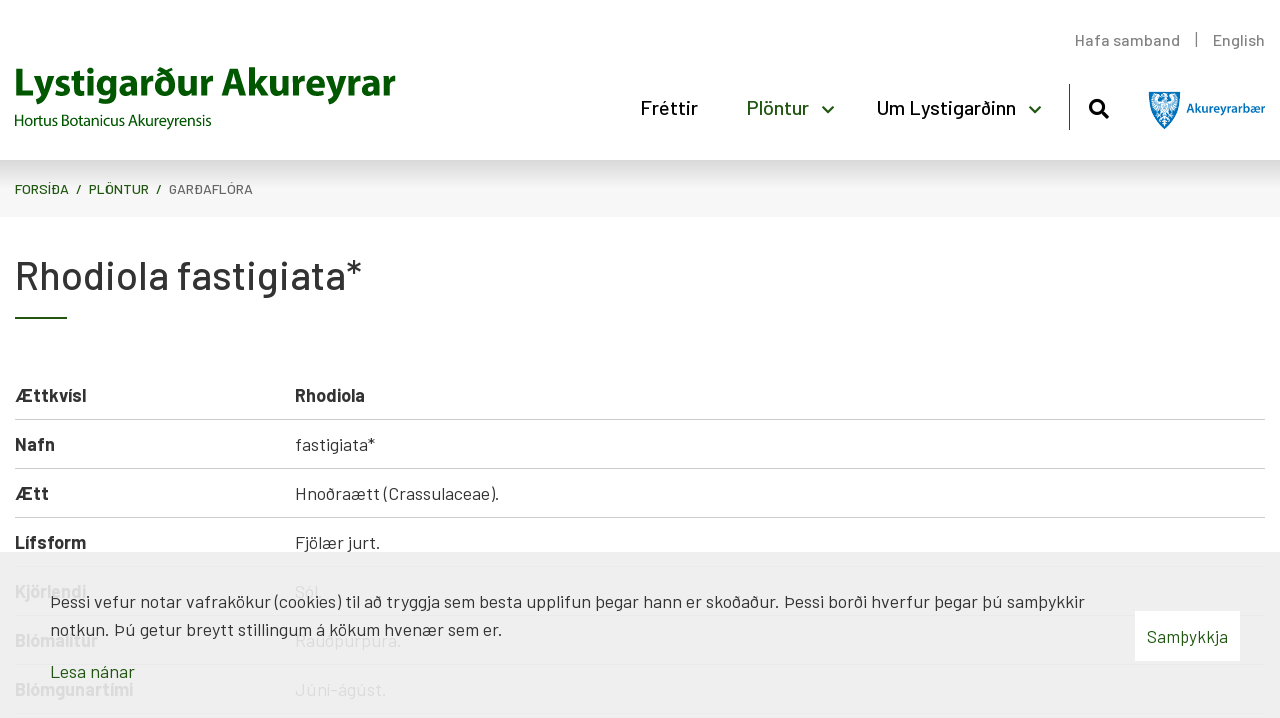

--- FILE ---
content_type: text/html; charset=UTF-8
request_url: https://www.lystigardur.akureyri.is/is/plontur/gardaflora/rhodiola-fastigiata
body_size: 3652
content:
<!DOCTYPE html>
<!--
		Stefna ehf. - Moya Vefumsjónarkerfi
		- - - - - - - - - - - - - - - - - -
		http://www.moya.is
		Moya - útgáfa 1.16.2		- - - - - - - - - - - - - - - - - -
-->
<html xmlns="http://www.w3.org/1999/xhtml" lang="is">
<head>
	<meta http-equiv="X-UA-Compatible" content="IE=edge">
	<meta name="viewport" content="width=device-width, initial-scale=1.0">
	<meta charset="UTF-8">
	<meta name="author" content="Akureyrarbær" >
	<meta name="generator" content="Moya 1.16.2" >
	<meta name="theme-color" content="#205610" >
	<meta name="apple-mobile-web-app-title" content="Lystigarður Akureyrar" >
	<meta name="application-name" content="Lystigarður Akureyrar" >
	<meta name="msapplication-config" content="/static/files/logo/favicon/browserconfig.xml" >
	<meta property="og:title" content="Gar&eth;afl&oacute;ra">
	<meta property="og:url" content="https://www.lystigardur.akureyri.is/is/plontur/gardaflora/rhodiola-fastigiata">
	<meta property="og:site_name" content="Lystigar&eth;ur Akureyrar">
	<meta property="og:locale" content="is_IS">
	<meta property="og:type" content="article">

	<title>Garðaflóra | Lystigarður Akureyrar</title>

	<link href="/static/themes/main/theme.css?v=bf57200138" rel="stylesheet" media="all" type="text/css" />
	<link href="/is/feed" rel="alternate" type="application/rss+xml" title="RSS - Fréttir" >
	<link href="/favicon.ico" rel="icon" type="image/x-icon" >
	<link href="/favicon.ico" rel="shortcut icon" type="image/x-icon" >
	<link href="/_moya/less/cookie-consent.css?v=1770071399" media="screen" rel="stylesheet" type="text/css" >
	<link href="/static/files/logo/favicon/apple-touch-icon.png" rel="apple-touch-icon" sizes="180x180" >
	<link href="/static/files/logo/favicon/favicon-32x32.png" rel="icon" sizes="32x32" >
	<link href="/static/files/logo/favicon/favicon-16x16.png" rel="icon" sizes="16x16" >
	<link href="/static/files/logo/favicon/site.webmanifest" rel="manifest" >
	<link href="/static/files/logo/favicon/safari-pinned-tab.svg" rel="mask-icon" color="#ffffff" >
	<link href="https://fonts.googleapis.com/css?family=Barlow:300,400,500,600,700|Barlow:500" media="all" rel="stylesheet" type="text/css" >
	<style type="text/css" media="screen">
		<!--
		:root {--color-first: #205610;--color-first-rgb: 32,86,16;--color-first-dark-rgb: 24,65,12;--color-second: #57104b;--color-second-rgb: 87,16,75;--color-second-dark-rgb: 65,12,56;--color-third: #000000;--color-third-rgb: 0,0,0;--color-third-dark-rgb: 0,0,0;--font-family-body:Barlow;--font-family-headings:Barlow;--font-family-heading-weight:500;--font-weight-light:300;--font-weight-normal:400;--font-weight-medium:500;--font-weight-semibold:600;--font-weight-bold:700}
		-->
	</style>
</head>
<body class="extras hideright has-dropdown-menu" data-static-version="1770071399">
		
	<div id="page">
		<header>
			<a href="#main" id="skipToMain" class="sr-only sr-only-focusable">Fara í efni</a>

			
			<div class="contentWrap">
				<div class="logo">
					<a href="/is">
						<img src="/static/files/logo/logo.svg" alt="">

					</a>
				</div>
				<button id="mainmenuToggle" aria-label="Opna/loka valmynd"
						aria-haspopup="true" aria-controls="mainmenu">
					<span class="first"></span>
					<span class="middle"></span>
					<span class="last"></span>
				</button>
				<div id="mainmenu"
					 data-moya-component="ext.mobilemenu"
					 aria-label="Valmynd">
					<ul class="menu mmLevel1 " id="mmm-5"><li class="ele-frettir si level1 first ord-1"><a href="/is/frettir"><span>Fr&eacute;ttir</span></a></li><li class="ele-english qn si level1 ord-2"><a href="https://www.lystigardur.akureyri.is/en"><span>English</span></a></li><li class="ele-plontur si level1 selectedLevel1 children goto ord-3"><a href="/is/plontur"><span>Pl&ouml;ntur</span></a><ul class="menu mmLevel2 " id="mmm-21"><li class="ele-gardaflora si level2 selectedLevel2 first active ord-1"><a href="/is/plontur/gardaflora"><span>Gar&eth;afl&oacute;ra</span></a></li><li class="ele-flora-islands si level2 last ord-2"><a href="/is/plontur/flora-islands"><span>Fl&oacute;ra &Iacute;slands</span></a></li></ul></li><li class="ele-um-lystigardinn si level1 children last goto ord-4"><a href="/is/um-lystigardinn"><span>Um Lystigar&eth;inn</span></a><ul class="menu mmLevel2 " id="mmm-18"><li class="ele-saga-lystigardsins si level2 first ord-1"><a href="/is/um-lystigardinn/saga-lystigardsins"><span>Saga Lystigar&eth;sins</span></a></li><li class="ele-umgengnisreglur si level2 ord-2"><a href="/is/um-lystigardinn/umgengnisreglur"><span>Umgengnisreglur</span></a></li><li class="ele-husin-i-lystigardinum si level2 ord-3"><a href="/is/um-lystigardinn/husin-i-lystigardinum"><span>H&uacute;sin &iacute; Lystigar&eth;inum</span></a></li><li class="ele-styttur-og-minnismerki si level2 ord-4"><a href="/is/um-lystigardinn/styttur-og-minnismerki"><span>Styttur og minnismerki</span></a></li><li class="ele-stadsetning-og-yfirlitskort si level2 last ord-5"><a href="/is/um-lystigardinn/stadsetning-og-yfirlitskort"><span>Sta&eth;setning og yfirlitskort</span></a></li></ul></li></ul>					<div id="searchBox" role="search" class="toggle width">
						<a href="#" id="searchToggle" aria-label="Opna leit">
							<i class="fas fa-search" aria-hidden="true"></i>
						</a>
						<form id="searchForm" name="searchForm" method="get" action="/is/leit">
<div id="elm_q" class="elm_text elm">
<span class="lmnt"><input type="text" name="q" id="q" value="" placeholder="Leita" class="text searchQ"></span></div>
<div id="elm_submit" class="elm_submit elm">
<input type="submit" id="searchSubmit" value="Leita"></div></form>					</div>
				</div>
				<div class="logo logo-ak">
					<a href="/is">
						<img src="/static/files/logo/logo-ak.svg" alt="">

					</a>
				</div>
				<div id="qn">
					<ul class="menu mmLevel1 " id="qn-5"><li class="ele-hafa-samband qn si level1 first ord-1"><a href="mailto:lystigardur@akureyri.is"><span>Hafa samband</span></a></li><li class="ele-english qn si level1 last ord-2"><a href="https://www.lystigardur.akureyri.is/en"><span>English</span></a></li></ul>				</div>
			</div>
					</header>
				<nav id="breadcrumbsWrap" aria-label="Brauðmolar">
			<div class="contentWrap">
				
<div id="breadcrumbs" class="box">
	
        <div class="boxText">
		<a href="/is" class="first">Forsíða</a><span class="sep"> / </span><a href="/is/plontur">Plöntur</a><span class="sep"> / </span><a href="/is/plontur/gardaflora" class="last">Garðaflóra</a>
	</div>
</div>			</div>
		</nav>
				<div id="contentContainer">
			<div class="contentWrap">
				<div class="row">
					<div id="main" role="main">

																																													<div id="extras" class="box"><div class="boxText"><div class="item noImg">
	
	<h1>Rhodiola  fastigiata*</h1>
		<div class="info">
				<div>
			<div>Ættkvísl</div>
			<div><strong>Rhodiola </strong></div>
		</div>
						<div>
			<div>Nafn</div>
			<div>fastigiata*</div>
		</div>
																<div>
			<div>Ætt</div>
			<div>Hnoðraætt (Crassulaceae).</div>
		</div>
								<div>
			<div>Lífsform</div>
			<div>Fjölær jurt.</div>
		</div>
						<div>
			<div>Kjörlendi</div>
			<div>Sól.</div>
		</div>
						<div>
			<div>Blómalitur</div>
			<div>Rauðpurpura.</div>
		</div>
						<div>
			<div>Blómgunartími</div>
			<div>Júní-ágúst.</div>
		</div>
						<div>
			<div>Hæð</div>
			<div>- 15 sm</div>
		</div>
								<div>
			<div>Vaxtarlag</div>
			<div>Fjölær jurt, allt að 15 sm há, jurtin einkynja. Jarðstönglar greinóttir,hlutar ofar moldu með hreisturlauf.</div>
		</div>
						<div>
			<div>Lýsing</div>
			<div>Blómstönglar 6-15 sm, uppréttir. Laufin stakstæð, 1-1,5 x 8-12 mm, legglaus, mismunandi lensulaga til bandlag-oddbaugótt, snubbótt, jaðar heilrendur. Blómskipunin 5-15-blóma í samsettum hálfsveip, blómin allt að 6 mm í þvermál. Bikarblöð 4, egglaga, purpura, snubbótt. Krónublöð 4, bandlaga-öfugegglaga, lengri en bikarblöðin, snubbótt, rauðpurpura. Frævur purpurarauðar. Fræflar lengri en krónublöð karlblóma, engir í kvenblómum, karlblómin eru meira bollalaga, hvít. </div>
		</div>
						<div>
			<div>Uppruni</div>
			<div>Himalaja, Tíbet, SV Kína.</div>
		</div>
								<div>
			<div>Harka</div>
			<div>6</div>
		</div>
						<div>
			<div>Heimildir</div>
			<div>= 1</div>
		</div>
						<div>
			<div>Fjölgun</div>
			<div>Skipting, sáning, græðlingar.</div>
		</div>
						<div>
			<div>Notkun/nytjar</div>
			<div>Í steinhæðir, í hleðslur, í kanta.</div>
		</div>
						<div>
			<div>Reynsla</div>
			<div>Lítt reynd enn sem komið er. Ekki í Lystigarðinum.</div>
		</div>
						
			</div>
</div>
</div>
</div>
													
					</div>

									</div>
			</div>
		</div>

	</div>
	<footer>
		<div class="contentWrap">
			<div id="box_footer_4" class="box box_footer box_ord_1 first"><div class="boxText"><div class="moya__footer layout1">    <div class="boxTitle">Lystigarður Akureyrar</div>
<ul class="menu">
            <li>Eyrarlandsvegur</li>
                <li>600 Akureyri</li>
                    <li><a href="tel:4627487">s. 462 7487 </a></li>
                <li><a href="mailto:lystigardur@akureyri.is">lystigardur@akureyri.is</a></li>
    </ul>
</div>
</div>
</div>
		</div>
	</footer>

		<script src="//ajax.googleapis.com/ajax/libs/jquery/1.11.1/jquery.min.js"></script>
	<script src="//ajax.googleapis.com/ajax/libs/jqueryui/1.11.2/jquery-ui.min.js"></script>
		<script type="text/javascript" src="/_moya/javascripts/dist/bundle.min.js?v=1770071399"></script>
	<script type="text/javascript" src="/_moya/js/cookie-consent.min.js?v=1770071399"></script>	<script>window.MSInputMethodContext && document.documentMode && document.write('<script src="https://unpkg.com/ie11-custom-properties"><\x2fscript>');</script>
	<script src="/static/themes/main/js/moya.min.js?v=cbb8a50197"></script>
	<script src="/static/themes/main/js/site.min.js?v=4c0d88dd25"></script>
	
<script type="text/javascript">
<!--//--><![CDATA[//><!--
moya.division = 'is';
moya.lang = 'is';
moya.fancybox.init();
$(function() { $("a.fancybox").fancybox({ helpers:{ title:{ type:"inside" },media:true },openEffect:"elastic",closeEffect:"elastic" }); });
$(function() { $("a.slideshow").fancybox({ helpers:{ title:{ type:"inside" },buttons:true,media:true },openEffect:"elastic",closeEffect:"elastic",playSpeed:4000,prevEffect:"none",nextEffect:"none",closeBtn:false }); });
$(function() { $("img.responsive").responsiveImg(); });
if (window.moyaCookieConsent) moyaCookieConsent.init({"cookieText":"<p>Þessi vefur notar vafrakökur (cookies) til að tryggja sem besta upplifun þegar hann er skoðaður. Þessi borði hverfur þegar þú samþykkir notkun. Þú getur breytt stillingum á kökum hvenær sem er.<\/p>","linkHref":"\/is\/vafrakokustefna","linkText":"Lesa nánar","linkAria":"Lesa nánar um vafrakökur","dismissText":"Samþykkja","dismissAria":"Samþykkja vafrakökur","wrapperLabel":"Vafrakökustefna"});

//--><!]]>
</script>

</body>
</html>
